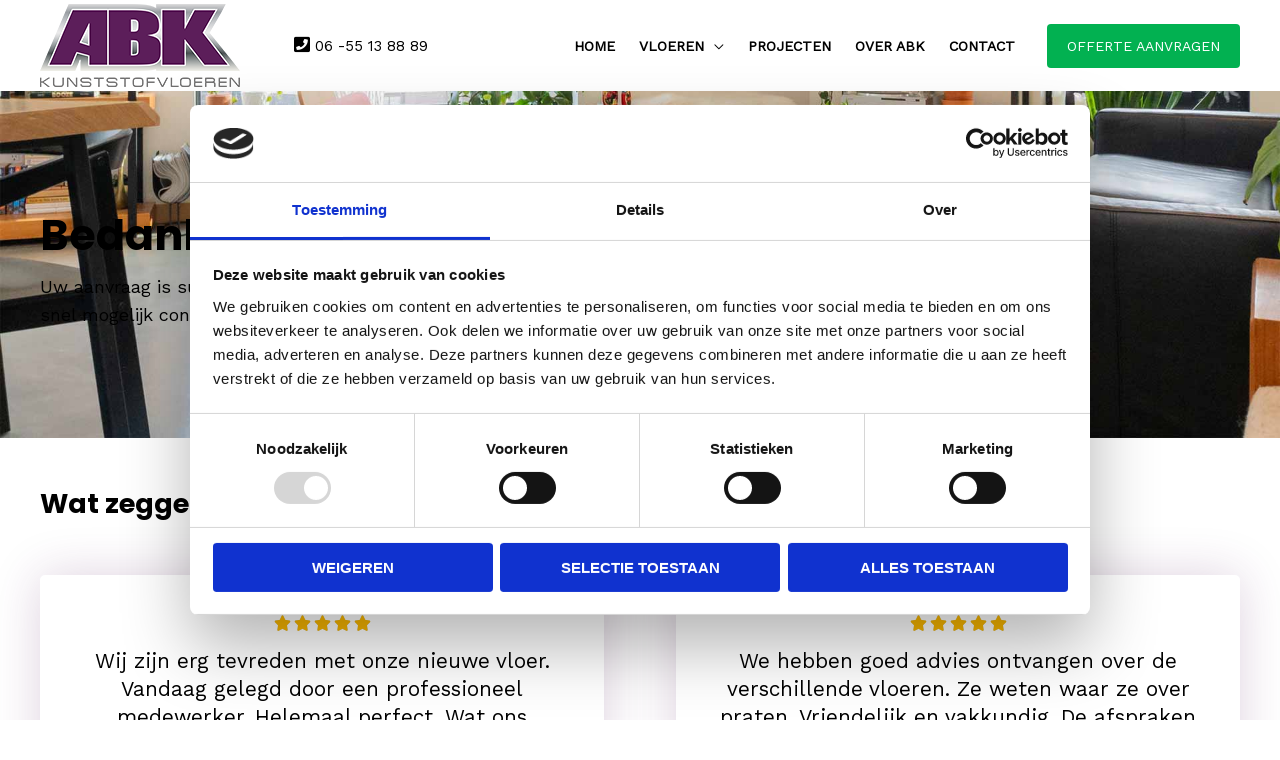

--- FILE ---
content_type: text/css
request_url: https://abkvloeren.nl/wp-content/uploads/elementor/css/post-1864.css?ver=1765480841
body_size: 609
content:
.elementor-1864 .elementor-element.elementor-element-1b4a167:not(.elementor-motion-effects-element-type-background), .elementor-1864 .elementor-element.elementor-element-1b4a167 > .elementor-motion-effects-container > .elementor-motion-effects-layer{background-image:url("https://abkvloeren.nl/wp-content/uploads/2021/05/abk-vloer.jpg");background-position:bottom center;background-size:cover;}.elementor-1864 .elementor-element.elementor-element-1b4a167 > .elementor-background-overlay{background-color:transparent;background-image:linear-gradient(270deg, #FFFFFF4F 50%, #FFFFFFE3 41%);opacity:1;transition:background 0.3s, border-radius 0.3s, opacity 0.3s;}.elementor-1864 .elementor-element.elementor-element-1b4a167{transition:background 0.3s, border 0.3s, border-radius 0.3s, box-shadow 0.3s;padding:210px 0px 109px 0px;}.elementor-1864 .elementor-element.elementor-element-64cf144b > .elementor-widget-wrap > .elementor-widget:not(.elementor-widget__width-auto):not(.elementor-widget__width-initial):not(:last-child):not(.elementor-absolute){margin-bottom:0px;}.elementor-1864 .elementor-element.elementor-element-64cf144b > .elementor-element-populated{margin:0px 0px 0px 0px;--e-column-margin-right:0px;--e-column-margin-left:0px;padding:0px 0px 0px 0px;}.elementor-1864 .elementor-element.elementor-element-318901b3 > .elementor-widget-container{padding:0% 0% 0% 0%;}.elementor-1864 .elementor-element.elementor-element-318901b3{text-align:left;}.elementor-1864 .elementor-element.elementor-element-318901b3 .elementor-heading-title{font-size:43px;color:#000000;}.elementor-1864 .elementor-element.elementor-element-2e4d3981 > .elementor-widget-container{margin:2% 0% 0% 0%;padding:0% 20% 0% 0%;}.elementor-1864 .elementor-element.elementor-element-2e4d3981{font-size:18px;color:#000000;}.elementor-1864 .elementor-element.elementor-element-13109d67:not(.elementor-motion-effects-element-type-background), .elementor-1864 .elementor-element.elementor-element-13109d67 > .elementor-motion-effects-container > .elementor-motion-effects-layer{background-image:url("https://abkvloeren.nl/wp-content/uploads/2021/05/abk-vloer.jpg");background-position:bottom center;background-size:cover;}.elementor-1864 .elementor-element.elementor-element-13109d67 > .elementor-background-overlay{background-color:#FFFFFFB5;opacity:1;transition:background 0.3s, border-radius 0.3s, opacity 0.3s;}.elementor-1864 .elementor-element.elementor-element-13109d67{transition:background 0.3s, border 0.3s, border-radius 0.3s, box-shadow 0.3s;padding:170px 0px 70px 0px;}.elementor-1864 .elementor-element.elementor-element-3608fa3c > .elementor-widget-wrap > .elementor-widget:not(.elementor-widget__width-auto):not(.elementor-widget__width-initial):not(:last-child):not(.elementor-absolute){margin-bottom:0px;}.elementor-1864 .elementor-element.elementor-element-3608fa3c > .elementor-element-populated{margin:0px 0px 0px 0px;--e-column-margin-right:0px;--e-column-margin-left:0px;padding:0px 0px 0px 0px;}.elementor-1864 .elementor-element.elementor-element-1f0ec782 > .elementor-widget-container{padding:0% 0% 0% 0%;}.elementor-1864 .elementor-element.elementor-element-1f0ec782{text-align:left;}.elementor-1864 .elementor-element.elementor-element-1f0ec782 .elementor-heading-title{font-size:43px;color:#000000;}.elementor-1864 .elementor-element.elementor-element-3be421f0 > .elementor-widget-container{margin:2% 0% 0% 0%;padding:0% 20% 0% 0%;}.elementor-1864 .elementor-element.elementor-element-3be421f0{font-size:18px;color:#000000;}body.elementor-page-1864:not(.elementor-motion-effects-element-type-background), body.elementor-page-1864 > .elementor-motion-effects-container > .elementor-motion-effects-layer{background-color:#ffffff;}@media(min-width:768px){.elementor-1864 .elementor-element.elementor-element-64cf144b{width:50%;}.elementor-1864 .elementor-element.elementor-element-73902f98{width:49.96%;}.elementor-1864 .elementor-element.elementor-element-3608fa3c{width:50%;}.elementor-1864 .elementor-element.elementor-element-488bdefe{width:49.96%;}}@media(max-width:1024px){.elementor-1864 .elementor-element.elementor-element-1b4a167{margin-top:0px;margin-bottom:0px;padding:280px 25px 0px 25px;}.elementor-1864 .elementor-element.elementor-element-318901b3 > .elementor-widget-container{padding:0% 40% 0% 0%;}.elementor-1864 .elementor-element.elementor-element-2e4d3981 > .elementor-widget-container{padding:0% 40% 0% 0%;}.elementor-1864 .elementor-element.elementor-element-13109d67{margin-top:0px;margin-bottom:0px;padding:280px 25px 0px 25px;}.elementor-1864 .elementor-element.elementor-element-1f0ec782 > .elementor-widget-container{padding:0% 40% 0% 0%;}.elementor-1864 .elementor-element.elementor-element-3be421f0 > .elementor-widget-container{padding:0% 40% 0% 0%;}}@media(max-width:767px){.elementor-1864 .elementor-element.elementor-element-1b4a167{padding:30px 20px 50px 20px;}.elementor-1864 .elementor-element.elementor-element-318901b3 > .elementor-widget-container{padding:0px 0px 0px 0px;}.elementor-1864 .elementor-element.elementor-element-2e4d3981 > .elementor-widget-container{padding:0px 0px 0px 0px;}.elementor-1864 .elementor-element.elementor-element-13109d67{padding:50px 20px 50px 20px;}.elementor-1864 .elementor-element.elementor-element-1f0ec782 > .elementor-widget-container{padding:0px 0px 0px 0px;}.elementor-1864 .elementor-element.elementor-element-1f0ec782 .elementor-heading-title{font-size:29px;}.elementor-1864 .elementor-element.elementor-element-3be421f0 > .elementor-widget-container{padding:0px 0px 0px 0px;}}

--- FILE ---
content_type: text/css
request_url: https://abkvloeren.nl/wp-content/uploads/elementor/css/post-1467.css?ver=1765462298
body_size: 728
content:
.elementor-1467 .elementor-element.elementor-element-3d860357 > .elementor-container > .elementor-column > .elementor-widget-wrap{align-content:center;align-items:center;}.elementor-1467 .elementor-element.elementor-element-3d860357{transition:background 0.3s, border 0.3s, border-radius 0.3s, box-shadow 0.3s;padding:50px 0px 150px 0px;}.elementor-1467 .elementor-element.elementor-element-3d860357 > .elementor-background-overlay{transition:background 0.3s, border-radius 0.3s, opacity 0.3s;}.elementor-1467 .elementor-element.elementor-element-25eaa5de > .elementor-widget-container{padding:0% 0% 0% 0%;}.elementor-1467 .elementor-element.elementor-element-25eaa5de{text-align:left;}.elementor-1467 .elementor-element.elementor-element-25eaa5de .elementor-heading-title{font-size:27px;color:#000000;}.elementor-1467 .elementor-element.elementor-element-ab3fedf{margin-top:0px;margin-bottom:0px;padding:35px 0px 0px 0px;}.elementor-1467 .elementor-element.elementor-element-74218b48:not(.elementor-motion-effects-element-type-background) > .elementor-widget-wrap, .elementor-1467 .elementor-element.elementor-element-74218b48 > .elementor-widget-wrap > .elementor-motion-effects-container > .elementor-motion-effects-layer{background-color:#ffffff;}.elementor-1467 .elementor-element.elementor-element-74218b48 > .elementor-element-populated >  .elementor-background-overlay{background-image:url("https://abkvloeren.nl/wp-content/uploads/2021/05/quotes-purple.png");background-position:center center;background-repeat:no-repeat;background-size:auto;opacity:0.15;}.elementor-1467 .elementor-element.elementor-element-74218b48 > .elementor-element-populated, .elementor-1467 .elementor-element.elementor-element-74218b48 > .elementor-element-populated > .elementor-background-overlay, .elementor-1467 .elementor-element.elementor-element-74218b48 > .elementor-background-slideshow{border-radius:5px 5px 5px 5px;}.elementor-1467 .elementor-element.elementor-element-74218b48 > .elementor-element-populated{box-shadow:0px 0px 49px 0px rgba(89.00000000000001, 29.000000000000007, 95, 0.2);transition:background 0.3s, border 0.3s, border-radius 0.3s, box-shadow 0.3s;margin:0px 36px 0px 0px;--e-column-margin-right:36px;--e-column-margin-left:0px;padding:35px 35px 35px 35px;}.elementor-1467 .elementor-element.elementor-element-74218b48 > .elementor-element-populated > .elementor-background-overlay{transition:background 0.3s, border-radius 0.3s, opacity 0.3s;}.elementor-1467 .elementor-element.elementor-element-7f7d94dd{text-align:center;}.elementor-1467 .elementor-element.elementor-element-7f7d94dd > .elementor-widget-container{margin:0px 0px 0px 0px;padding:0px 0px 0px 0px;}.elementor-1467 .elementor-element.elementor-element-7f7d94dd .elementor-star-rating{font-size:17px;}.elementor-1467 .elementor-element.elementor-element-7f7d94dd .elementor-star-rating i:not(:last-of-type){margin-inline-end:3px;}.elementor-1467 .elementor-element.elementor-element-7f7d94dd .elementor-star-rating i:before{color:#f9b700;}.elementor-1467 .elementor-element.elementor-element-1085e81f > .elementor-widget-container{margin:-11px 0px 0px 0px;}.elementor-1467 .elementor-element.elementor-element-1085e81f .elementor-testimonial-wrapper{text-align:center;}.elementor-1467 .elementor-element.elementor-element-1085e81f .elementor-testimonial-content{color:#000000;}.elementor-1467 .elementor-element.elementor-element-6d1868bf:not(.elementor-motion-effects-element-type-background) > .elementor-widget-wrap, .elementor-1467 .elementor-element.elementor-element-6d1868bf > .elementor-widget-wrap > .elementor-motion-effects-container > .elementor-motion-effects-layer{background-color:#ffffff;}.elementor-1467 .elementor-element.elementor-element-6d1868bf > .elementor-element-populated >  .elementor-background-overlay{background-image:url("https://abkvloeren.nl/wp-content/uploads/2021/05/quotes-purple.png");background-position:center center;background-repeat:no-repeat;background-size:auto;opacity:0.15;}.elementor-1467 .elementor-element.elementor-element-6d1868bf > .elementor-element-populated, .elementor-1467 .elementor-element.elementor-element-6d1868bf > .elementor-element-populated > .elementor-background-overlay, .elementor-1467 .elementor-element.elementor-element-6d1868bf > .elementor-background-slideshow{border-radius:5px 5px 5px 5px;}.elementor-1467 .elementor-element.elementor-element-6d1868bf > .elementor-element-populated{box-shadow:0px 0px 49px 0px rgba(89.00000000000001, 29.000000000000007, 95, 0.2);transition:background 0.3s, border 0.3s, border-radius 0.3s, box-shadow 0.3s;margin:0px 0px 0px 36px;--e-column-margin-right:0px;--e-column-margin-left:36px;padding:35px 35px 35px 35px;}.elementor-1467 .elementor-element.elementor-element-6d1868bf > .elementor-element-populated > .elementor-background-overlay{transition:background 0.3s, border-radius 0.3s, opacity 0.3s;}.elementor-1467 .elementor-element.elementor-element-284bb5f7{text-align:center;}.elementor-1467 .elementor-element.elementor-element-284bb5f7 > .elementor-widget-container{margin:0px 0px 0px 0px;padding:0px 0px 0px 0px;}.elementor-1467 .elementor-element.elementor-element-284bb5f7 .elementor-star-rating{font-size:17px;}.elementor-1467 .elementor-element.elementor-element-284bb5f7 .elementor-star-rating i:not(:last-of-type){margin-inline-end:3px;}.elementor-1467 .elementor-element.elementor-element-284bb5f7 .elementor-star-rating i:before{color:#f9b700;}.elementor-1467 .elementor-element.elementor-element-9894fd4 > .elementor-widget-container{margin:-11px 0px 0px 0px;}.elementor-1467 .elementor-element.elementor-element-9894fd4 .elementor-testimonial-wrapper{text-align:center;}.elementor-1467 .elementor-element.elementor-element-9894fd4 .elementor-testimonial-content{color:#000000;}@media(max-width:1024px){.elementor-1467 .elementor-element.elementor-element-3d860357{padding:50px 25px 50px 25px;}.elementor-1467 .elementor-element.elementor-element-25eaa5de > .elementor-widget-container{padding:0% 40% 0% 0%;}.elementor-1467 .elementor-element.elementor-element-ab3fedf{padding:15px 0px 0px 0px;}}@media(max-width:767px){.elementor-1467 .elementor-element.elementor-element-3d860357{padding:50px 20px 50px 20px;}.elementor-1467 .elementor-element.elementor-element-25eaa5de > .elementor-widget-container{padding:0px 0px 0px 0px;}.elementor-1467 .elementor-element.elementor-element-25eaa5de .elementor-heading-title{font-size:25px;}.elementor-1467 .elementor-element.elementor-element-74218b48 > .elementor-element-populated{margin:0px 0px 0px 0px;--e-column-margin-right:0px;--e-column-margin-left:0px;padding:30px 15px 30px 15px;}.elementor-1467 .elementor-element.elementor-element-6d1868bf > .elementor-element-populated{margin:30px 0px 0px 0px;--e-column-margin-right:0px;--e-column-margin-left:0px;padding:30px 15px 30px 15px;}}